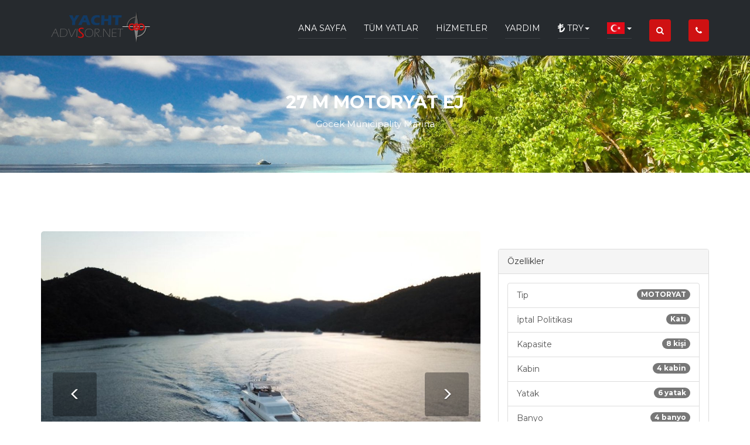

--- FILE ---
content_type: text/html; charset=UTF-8
request_url: https://www.yachtadvisor.net/yatlar/27-m-motoryat-ej/
body_size: 9517
content:

<!DOCTYPE html>
<html lang="tr">

<head>

<title>GÖCEK LİMANINDA 4 KABİN LÜKS MOTORYAT KİRALAMA</title>
<meta name="description" content="Göcek Yat Kiralama, Motoryat Kiralama, Lüks Motoryat, Kiralık Motoryat ">
<meta name="keywords" content="GÖCEK MOTORYAT, GÖCEK MOTORYAT KİRALAMA, KİRALIK MOTORYAT, 4 KABİN LÜKS MOTORYAT KİRLAMA, MAVİ YOLCULUK, HAFTALIK MAVİ TUR" />

<meta charset="utf-8">
<meta http-equiv="X-UA-Compatible" content="IE=edge">
<meta name="viewport" content="width=device-width, initial-scale=1">

<link href="https://www.yachtadvisor.net/plugins/jquery-ui/jquery-ui.min.css" rel="stylesheet">
<link href="https://www.yachtadvisor.net/plugins/bootstrap/css/bootstrap.min.css" rel="stylesheet">
<link href="https://www.yachtadvisor.net/plugins/font-awesome/css/font-awesome.min.css" rel="stylesheet">
<link href="https://www.yachtadvisor.net/plugins/selectbox/select_option1.css" rel="stylesheet" type="text/css">
<link href="https://www.yachtadvisor.net/plugins/datepicker/datepicker.css" rel="stylesheet" type="text/css">
<link href="https://www.yachtadvisor.net/plugins/isotope/jquery.fancybox.css" rel="stylesheet" type="text/css">
<link href="https://www.yachtadvisor.net/plugins/isotope/isotope.css" rel="stylesheet" type="text/css">
<link href="https://www.yachtadvisor.net/plugins/revolution/css/settings.css" rel="stylesheet">
<link href="https://www.yachtadvisor.net/plugins/revolution/css/layers.css" rel="stylesheet">
<link href="https://www.yachtadvisor.net/plugins/revolution/css/navigation.css" rel="stylesheet">
<link href='https://fonts.googleapis.com/css?family=Montserrat:400,600,700' rel='stylesheet' type='text/css'>
<link href="https://www.yachtadvisor.net/css/style.css" rel="stylesheet">
<link href="https://www.yachtadvisor.net/css/default.css" rel="stylesheet">
<link href="https://www.yachtadvisor.net/css/sweetalert.css" rel="stylesheet">
<link href="https://www.yachtadvisor.net/images/favicon.png" rel="shortcut icon" type="image/png"/>

<link rel="canonical" href="https://www.yachtadvisor.net/yatlar/27-m-motoryat-ej/">

<meta name="author" content="Hakan Erenler" />
<meta name="publisher" content="Hakan Erenler" />
<meta name="distribution" content="Global" />
<meta name="rating" content="General" />
<meta name="Revisit-after" content="1 Day" />
<meta name="google" content="notranslate" />
<meta name="googlebot" content="index, follow" />
<meta name="robots" content="index, follow" />
<meta name="web_author" content="Hakan Erenler" />
<meta name="copyright" content="Hakan Erenler - Web Development Design SEO Tel: 0534 7922531" />
<meta name="designer" content="(c) 2025 Hakan Erenler - Web Development, Design, SEO Tel: +90 534 7922531 Web: https://www.hakanerenler.net" />
<meta name="content-language" content="tr-TR" />
<meta name="language" content="Turkish" />
<meta name="reply-to" content="info@yachtadvisor.net" />

<!-- HTML5 shim and Respond.js for IE8 support of HTML5 elements and media queries -->
<!-- WARNING: Respond.js doesn't work if you view the page via file:// -->
<!--[if lt IE 9]>
<script src="https://oss.maxcdn.com/html5shiv/3.7.2/html5shiv.min.js"></script>
<script src="https://oss.maxcdn.com/respond/1.4.2/respond.min.js"></script>
<![endif]-->

<meta property="og:title" content="Yacht Advisor - Günlük Haftalık  Mavi Yolculuk  Yat, Gulet, Yelkenli ve Katamaran Kiralama ve Kumanya Danışmanlık Hizmeti"/>
<meta property="og:image" content="https://www.yachtadvisor.net/images/logo1.png"/>
<meta property="og:site_name" content="Yacht Advisor"/>
<meta property="og:description" content="Yacht Advisor - Günlük Haftalık Mavi Yolculuk Yat, Gulet, Yelkenli ve Katamaran Kiralama ve Kumanya Danışmanlık Hizmeti"/>

<meta name="google-site-verification" content="" />
<meta name="msvalidate.01" content="" />
<meta name='yandex-verification' content='2ad771de4beca449' />

<!-- Global site tag (gtag.js) - Google Analytics -->
<script async src="https://www.googletagmanager.com/gtag/js?id=UA-220273979-1"></script>
<script>
window.dataLayer = window.dataLayer || [];
function gtag(){dataLayer.push(arguments);}
gtag('js', new Date());
gtag('config', 'UA-220273979-1');
</script>

<script data-ad-client="ca-pub-4045054460800868" async src="https://pagead2.googlesyndication.com/pagead/js/adsbygoogle.js"></script>
</head>

<body class="body-wrapper">

<div class="main-wrapper">

<header>
<nav class="navbar navbar-default navbar-main navbar-fixed-top darkHeader">

<div class="container">


<!-- Mobil Bar -->
<div class="navbar-header">
<button type="button" class="navbar-toggle" data-toggle="collapse" data-target=".navbar-ex1-collapse">
<span class="sr-only">Toggle</span>
<span class="icon-bar"></span>
<span class="icon-bar"></span>
<span class="icon-bar"></span>
</button>
<a class="navbar-brand" href="https://www.yachtadvisor.net/"></a>
</div>
<!-- Mobil Bar -->


<!-- Header Bar -->
<div class="collapse navbar-collapse navbar-ex1-collapse">
<ul class="nav navbar-nav navbar-right">


<!-- Menü -->
<li><a href="https://www.yachtadvisor.net/index.php">Ana Sayfa</a></li>
<li><a href="https://www.yachtadvisor.net/yatlar/index.php">Tüm Yatlar</a></li>

<li class="dropdown singleDrop ">
<a href="javascript:void(0)" role="button" aria-haspopup="true" aria-expanded="false">Hizmetler</a>
<ul class="dropdown-menu dropdown-menu-right">
<li><a href="https://www.yachtadvisor.net/hizmetler/yeni-nesil-yat-kiralama.php">Yeni Nesil Yat Kiralama</a></li>
<li><a href="https://www.yachtadvisor.net/hizmetler/kumanya-tedariki.php">Kumanya Tedariki</a></li>
<li><a href="https://www.yachtadvisor.net/hizmetler/tedarikci-firma.php">Tedarikçi Firma</a></li>
<li><a href="https://www.yachtadvisor.net/hizmetler/organizasyon-reklam-ve-tasarim.php">Organizasyon, Reklam ve Tasarım</a></li>
<li><a href="https://www.yachtadvisor.net/hizmetler/yat-bakim-onarim-temizlik.php">Yat Bakim / Onarım / Temizlik</a></li>
<li><a href="https://www.yachtadvisor.net/hizmetler/danismanlik-hizmetleri.php">Danışmanlık Hizmetleri</a></li>
</ul>
</li>

<li class="dropdown singleDrop ">
<a href="javascript:void(0)" role="button" aria-haspopup="true" aria-expanded="false">Yardım</a>
<ul class="dropdown-menu dropdown-menu-right">
<li><a href="https://www.yachtadvisor.net/destek/hakkimizda.php">Hakkımızda</a></li>
<li><a href="https://www.yachtadvisor.net/destek/iletisim.php">İletişim</a></li>
<li><a href="https://www.yachtadvisor.net/destek/sistem-nasil-calisir.php">Sistem Nasıl Çalışır</a></li>
<li><a href="https://www.yachtadvisor.net/destek/yat-sahipleri.php">Yat Sahipleri</a></li>
<li><a href="https://www.yachtadvisor.net/destek/tatilciler.php">Tatilciler</a></li>
<li><a href="https://www.yachtadvisor.net/destek/banka-hesap-bilgileri.php">Banka Hesap Bilgileri</a></li>
<li><a href="https://www.yachtadvisor.net/destek/vergiler-ve-faturalandirma.php">Vergiler & Faturalandırma</a></li>
<li><a href="https://www.yachtadvisor.net/destek/kullanici-sozlesmesi.php">Kullanıcı Hizmet Şartları</a></li>
<li><a href="https://www.yachtadvisor.net/destek/gizlilik-politikasi.php">Gizlilik Politikası</a></li>
<li><a href="https://www.yachtadvisor.net/destek/iptal-politikasi.php">İptal Politikası</a></li>
<li><a href="https://www.yachtadvisor.net/destek/sik-sorulan-sorular.php">Sık sorulan Sorular</a></li>
<li><a href="https://www.yachtadvisor.net/destek/cerezler.php">Çerezler</a></li>
<li><a href="https://www.yachtadvisor.net/destek/site-haritasi.php">Site Haritası</a></li>
</ul>
</li>

<li class="dropdown singleDrop hidden-xs">
<a href="javascript:void(0)" class="dropdown-toggle" role="button" aria-haspopup="true" aria-expanded="false">
<i class="fa fa-lg fa-try"></i> TRY<b class="caret"></b>
</a>
<ul class="dropdown-menu dropdown-menu-right">
<li><a href="https://www.yachtadvisor.net/admin/include/Api_currency.php?kur=1"> <i class="fa fa-lg fa-try"></i> TRY</a></li>
<li><a href="https://www.yachtadvisor.net/admin/include/Api_currency.php?kur=2"> <i class="fa fa-lg fa-usd"></i> USD</a></li>
<li><a href="https://www.yachtadvisor.net/admin/include/Api_currency.php?kur=3"> <i class="fa fa-lg fa-eur"></i> EUR</a></li>
<li><a href="https://www.yachtadvisor.net/admin/include/Api_currency.php?kur=4"> <i class="fa fa-lg fa-gbp"></i> GBP</a></li>
</ul>
</li>

<li class="dropdown singleDrop hidden-xs">
<a href="javascript:void(0)" class="dropdown-toggle" role="button" aria-haspopup="true" aria-expanded="false">
<img src="https://www.yachtadvisor.net/images/flags/flag-1.jpg" class="pull-left" style="height: 20px;margin-right: 2px;">
<b class="caret"></b>
</a>
<ul class="dropdown-menu dropdown-menu-right">
<li><a href="https://www.yachtadvisor.net" title="Türkçe">Türkçe <img src="https://www.yachtadvisor.net/images/flags/flag-1.jpg" class="pull-right" style="height: 20px;"></a></li>
<li><a href="https://www.yachtadvisor.net/en/" title="English">English <img src="https://www.yachtadvisor.net/images/flags/flag-2.jpg" class="pull-right" style="height: 20px;"></a></li>
</ul>
</li>

<!-- İlan Arama -->
<li class="dropdown searchBox">
<a href="#" role="button" aria-haspopup="true" aria-expanded="false"><span class="searchIcon"><i class="fa fa-search" aria-hidden="true"></i></span></a>
<ul class="dropdown-menu dropdown-menu-right">
<li>
<form action="https://www.yachtadvisor.net/id_control.php" method="GET">
<span class="input-group">
<input type="text" class="form-control" placeholder="İlan ID No ile arama" id="search_id" name="search_id" required="" maxlength="5" onkeypress="return h_isNumber(event)">
<span class="input-group-addon" style="cursor: pointer;" id="search_id_button" onclick="if ($('#search_id').val() !== '') {$(this).closest('form').submit();}">İlan Ara</span>
</span>
</form>
</li>
</ul>
</li>
<!-- İlan Arama -->


<!-- Sizi Arayalım -->
<li class="dropdown searchBox">
<a href="#" role="button" aria-haspopup="true" aria-expanded="false"><span class="searchIcon"><i class="fa fa-phone" aria-hidden="true"></i></span></a>
<ul class="dropdown-menu dropdown-menu-right">
<li>
<form id="callyouform" class="padding-15">
<input type="text" id="call_name" name="call_name" class="form-control h_firstcap" minlength="6" maxlength="40" placeholder="Ad Soyad" required="">
<br>
<span class="input-group">
<input type="tel" id="call_number" name="call_number" class="form-control" minlength="6" maxlength="20" placeholder="5551000000" required="" onkeypress="return h_isNumber(event)">
<span class="input-group-addon" onclick="if ($('#call_name, #call_number').val() !== '') {$(this).closest('form').submit();}" style="cursor: pointer;">Sizi Arayalım</span>
</span>
</form>
</li>
</ul>
</li>
<!-- Sizi Arayalım -->

</ul>
</div>
<!-- Header Bar -->


</div>
</nav>
</header>

<section class="pageTitle" style="background-image: url('https://www.yachtadvisor.net/images/pages/yacht.jpg');">
<div class="container">
<div class="row">
<div class="col-xs-12">
<div class="titleTable">
<div class="titleTableInner">
<div class="pageTitleInfo">
<h1>27 M MOTORYAT EJ</h1>
<p>Göcek Municipality Marina</p>
</div>
</div>
</div>
</div>
</div>
</div>
</section>

<section class="mainContentSection singleHotel">
<div class="container">
<div class="row">


<div class="col-sm-8 col-xs-12">


<!-- Fotoğraf -->
<div class="row">
<div class="col-xs-12">
<div id="package-carousel" class="carousel slide" data-ride="carousel">

<ol class="carousel-indicators">
<li data-target="#package-carousel" data-slide-to="0" class="active"></li>
<li data-target="#package-carousel" data-slide-to="1" class=""></li>
<li data-target="#package-carousel" data-slide-to="2" class=""></li>
<li data-target="#package-carousel" data-slide-to="3" class=""></li>
<li data-target="#package-carousel" data-slide-to="4" class=""></li>
<li data-target="#package-carousel" data-slide-to="5" class=""></li>
<li data-target="#package-carousel" data-slide-to="6" class=""></li>
<li data-target="#package-carousel" data-slide-to="7" class=""></li>
<li data-target="#package-carousel" data-slide-to="8" class=""></li>
<li data-target="#package-carousel" data-slide-to="9" class=""></li>
<li data-target="#package-carousel" data-slide-to="10" class=""></li>
<li data-target="#package-carousel" data-slide-to="11" class=""></li>
<li data-target="#package-carousel" data-slide-to="12" class=""></li>
<li data-target="#package-carousel" data-slide-to="13" class=""></li>
<li data-target="#package-carousel" data-slide-to="14" class=""></li>
<li data-target="#package-carousel" data-slide-to="15" class=""></li>
<li data-target="#package-carousel" data-slide-to="16" class=""></li>
<li data-target="#package-carousel" data-slide-to="17" class=""></li>
<li data-target="#package-carousel" data-slide-to="18" class=""></li>
<li data-target="#package-carousel" data-slide-to="19" class=""></li>
<li data-target="#package-carousel" data-slide-to="20" class=""></li>
<li data-target="#package-carousel" data-slide-to="21" class=""></li>
<li data-target="#package-carousel" data-slide-to="22" class=""></li>
</ol>

<div class="carousel-inner">
<div class="item active">
<img src="https://www.yachtadvisor.net/images/yachts/16/16-20.jpg" alt="27 M MOTORYAT EJ" />
</div>
<div class="item ">
<img src="https://www.yachtadvisor.net/images/yachts/16/16-19.jpg" alt="27 M MOTORYAT EJ" />
</div>
<div class="item ">
<img src="https://www.yachtadvisor.net/images/yachts/16/16-12.jpg" alt="27 M MOTORYAT EJ" />
</div>
<div class="item ">
<img src="https://www.yachtadvisor.net/images/yachts/16/16-07.jpg" alt="27 M MOTORYAT EJ" />
</div>
<div class="item ">
<img src="https://www.yachtadvisor.net/images/yachts/16/16-09.jpg" alt="27 M MOTORYAT EJ" />
</div>
<div class="item ">
<img src="https://www.yachtadvisor.net/images/yachts/16/16-17.jpg" alt="27 M MOTORYAT EJ" />
</div>
<div class="item ">
<img src="https://www.yachtadvisor.net/images/yachts/16/16-23.jpg" alt="27 M MOTORYAT EJ" />
</div>
<div class="item ">
<img src="https://www.yachtadvisor.net/images/yachts/16/16-14.jpg" alt="27 M MOTORYAT EJ" />
</div>
<div class="item ">
<img src="https://www.yachtadvisor.net/images/yachts/16/16-06.jpg" alt="27 M MOTORYAT EJ" />
</div>
<div class="item ">
<img src="https://www.yachtadvisor.net/images/yachts/16/16-22.jpg" alt="27 M MOTORYAT EJ" />
</div>
<div class="item ">
<img src="https://www.yachtadvisor.net/images/yachts/16/16-16.jpg" alt="27 M MOTORYAT EJ" />
</div>
<div class="item ">
<img src="https://www.yachtadvisor.net/images/yachts/16/16-13.jpg" alt="27 M MOTORYAT EJ" />
</div>
<div class="item ">
<img src="https://www.yachtadvisor.net/images/yachts/16/16-05.jpg" alt="27 M MOTORYAT EJ" />
</div>
<div class="item ">
<img src="https://www.yachtadvisor.net/images/yachts/16/16-04.jpg" alt="27 M MOTORYAT EJ" />
</div>
<div class="item ">
<img src="https://www.yachtadvisor.net/images/yachts/16/16-03.jpg" alt="27 M MOTORYAT EJ" />
</div>
<div class="item ">
<img src="https://www.yachtadvisor.net/images/yachts/16/16-21.jpg" alt="27 M MOTORYAT EJ" />
</div>
<div class="item ">
<img src="https://www.yachtadvisor.net/images/yachts/16/16-15.jpg" alt="27 M MOTORYAT EJ" />
</div>
<div class="item ">
<img src="https://www.yachtadvisor.net/images/yachts/16/16-02.jpg" alt="27 M MOTORYAT EJ" />
</div>
<div class="item ">
<img src="https://www.yachtadvisor.net/images/yachts/16/16-10.jpg" alt="27 M MOTORYAT EJ" />
</div>
<div class="item ">
<img src="https://www.yachtadvisor.net/images/yachts/16/16-01.jpg" alt="27 M MOTORYAT EJ" />
</div>
<div class="item ">
<img src="https://www.yachtadvisor.net/images/yachts/16/16-11.jpg" alt="27 M MOTORYAT EJ" />
</div>
<div class="item ">
<img src="https://www.yachtadvisor.net/images/yachts/16/16-18.jpg" alt="27 M MOTORYAT EJ" />
</div>
<div class="item ">
<img src="https://www.yachtadvisor.net/images/yachts/16/16-08.jpg" alt="27 M MOTORYAT EJ" />
</div>
</div>

<a class="left carousel-control" href="#package-carousel" data-slide="prev"><span class="glyphicon glyphicon-menu-left"></span></a>
<a class="right carousel-control" href="#package-carousel" data-slide="next"><span class="glyphicon glyphicon-menu-right"></span></a>

</div>
</div>
</div>
<!-- Fotoğraf -->


<div class="row">

<div class="col-xs-12">


<div class="description-aria" style="padding-bottom: 20px;">

<!-- Metin -->
<div class="sectionTitle2">
<hr>

<h4>Genel Bilgi 
</h4>
<hr>

<p><b>2 master 2 twin oda vardır. Jet
Sky dahil su sporları mevcuttur. Full Donanımlıdır.</b></p>





<br><hr>

<h4>Fiyata Dahil Olanlar</h4>
<hr>

<p>-  Mürettebat – (Kaptan, Aşçı, Gemici) ve servis hizmetleri<br>-  Türk karasularında bağlama liman masrafları (2 liman)<br>-  Yatın ilk seyrine çıkış işlemleri <br>-  Yat ekipmanları <br>-  Nevresim takımları, havlular <br>-  Klimalı yatlarda günlük ortalama 2-4 saat klima kullanımı <br>-  Yatın kullanım suyu<br>-  Yat sigortası (misafirlerimize seyahat sigortası yaptırması tavsiye edilir)<br>-  Yatın bulunduğu limanda misafir karşılama ve misafirlerin alışverişlerine yardım hizmeti<br></p><hr>

<h4>Fiyata Dahil Olmayanlar</h4>
<hr>

<p>

- Yatın seyir mazotu (Göcek içi mazot dahildir)</p><p>-  Katma Değer Vergisi <br>-  Yabancı karasularında liman vergileri ve gümrük ücretleri <br>-  Yat kumanyası – yiyecek ve içecek ( yat kumanya alışverişi yapılırken personelde dikkate alınır.)<br>-  Su sporları olan teknelerimizde bu ekipmanları kullanmak için gerekli benzin <br>-  Ören yerleri giriş ücretleri<br>-  Havalimanı transferleri</p>

<br><br><hr>

<h4>Teknik Özellikler</h4>
<hr>

<div class="row" style="padding-bottom: 20px;">

<div class="col-xs-12 col-sm-12">
<ul class="descriptionList">
<li><i class="fa fa-dot-circle-o" aria-hidden="true"></i>Uzunluk: 27 m</li>
<li><i class="fa fa-dot-circle-o" aria-hidden="true"></i>Genişlik: 6,5</li>
<li><i class="fa fa-dot-circle-o" aria-hidden="true"></i>Yapım Yılı: -</li>
<li><i class="fa fa-dot-circle-o" aria-hidden="true"></i>Jeneratör: Var</li>
<li><i class="fa fa-dot-circle-o" aria-hidden="true"></i>Motor: -</li>
<li><i class="fa fa-dot-circle-o" aria-hidden="true"></i>Ekip: 4</li>
<li><i class="fa fa-dot-circle-o" aria-hidden="true"></i>Klima: Var</li>
</ul>
</div>

</div>
<hr>

<h4>Yat Özellikleri</h4>
<hr>

<div class="row" style="padding-bottom: 20px;">

<div class="col-xs-12 col-sm-6">
<ul class="descriptionList">
<li><i class="fa fa-dot-circle-o" aria-hidden="true"></i>Personel Kabini</li>
<li><i class="fa fa-dot-circle-o" aria-hidden="true"></i>Müzik Sistemi</li>
<li><i class="fa fa-dot-circle-o" aria-hidden="true"></i>TV-Uydu</li>
<li><i class="fa fa-dot-circle-o" aria-hidden="true"></i>Elektrik 220 V</li>
<li><i class="fa fa-dot-circle-o" aria-hidden="true"></i>DVD Oynatıcı</li>
<li><i class="fa fa-dot-circle-o" aria-hidden="true"></i>Kahve Makinesi</li>
<li><i class="fa fa-dot-circle-o" aria-hidden="true"></i>Mutfak</li>
</ul>
</div>

<div class="col-xs-12 col-sm-6">
<ul class="descriptionList">
<li><i class="fa fa-dot-circle-o" aria-hidden="true"></i>Bulaşık Makinesi</li>
<li><i class="fa fa-dot-circle-o" aria-hidden="true"></i>Ocak</li>
<li><i class="fa fa-dot-circle-o" aria-hidden="true"></i>Fırın</li>
<li><i class="fa fa-dot-circle-o" aria-hidden="true"></i>Derin Dondurucu</li>
<li><i class="fa fa-dot-circle-o" aria-hidden="true"></i>Buzdolabı</li>
<li><i class="fa fa-dot-circle-o" aria-hidden="true"></i>Çamaşır Makinesi</li>
<li><i class="fa fa-dot-circle-o" aria-hidden="true"></i>Mangal</li>
</ul>
</div>

</div>

<hr>
<h4>Ek Özellikler</h4>
<hr>

<div class="row" style="padding-bottom: 20px;">

<div class="col-xs-12 col-sm-6">
<ul class="descriptionList">
<li><i class="fa fa-dot-circle-o" aria-hidden="true"></i>Deniz Merdiveni</li>
<li><i class="fa fa-dot-circle-o" aria-hidden="true"></i>Güvertede Duş</li>
<li><i class="fa fa-dot-circle-o" aria-hidden="true"></i>Güneş Yatakları</li>
<li><i class="fa fa-dot-circle-o" aria-hidden="true"></i>Güneş Tenteleri</li>
<li><i class="fa fa-dot-circle-o" aria-hidden="true"></i>Balık Tutma Malzemeleri</li>
<li><i class="fa fa-dot-circle-o" aria-hidden="true"></i>Dalış Malzemeleri</li>
</ul>
</div>

<div class="col-xs-12 col-sm-6">
<ul class="descriptionList">
<li><i class="fa fa-dot-circle-o" aria-hidden="true"></i>Servis Botu</li>
<li><i class="fa fa-dot-circle-o" aria-hidden="true"></i>Jet Ski</li>
<li><i class="fa fa-dot-circle-o" aria-hidden="true"></i>Tavla</li>
<li><i class="fa fa-dot-circle-o" aria-hidden="true"></i>Okey</li>
<li><i class="fa fa-dot-circle-o" aria-hidden="true"></i>Oyun Kağıdı</li>
<li><i class="fa fa-dot-circle-o" aria-hidden="true"></i>Saç Kurutma Makinesi</li>
</ul>
</div>

</div>
<hr>

<h4>İlan Şartları</h4>
<hr>

<div class="row" style="padding-bottom: 20px;">

<div class="col-xs-12 col-sm-12">
<ul class="descriptionList">
<li><i class="fa fa-dot-circle-o" aria-hidden="true"></i>Tekne içinde ayakkabı ile gezmek yasaktır</li>
<li><i class="fa fa-dot-circle-o" aria-hidden="true"></i>Evcil hayvan kabul edilmez</li>
<li><i class="fa fa-dot-circle-o" aria-hidden="true"></i>Girişte kimlik bildirimi şarttır</li>
<li><i class="fa fa-dot-circle-o" aria-hidden="true"></i>Gürültü ve çevreye rahatsızlık verilmemesine önem gösterin</li>
<li><i class="fa fa-dot-circle-o" aria-hidden="true"></i>İlanda belirtilen kişi sayısından fazla misafir kabul edilmez</li>
<li><i class="fa fa-dot-circle-o" aria-hidden="true"></i>Tekne kurallarına uyulması zorunludur</li>
</ul>
</div>

</div>
<hr>

<h4>Yat Konumu</h4>
<hr>

<div class="row">

<div class="col-xs-6"><p>Marina: Göcek Municipality Marina</p></div>
<div class="col-xs-6"><p>Konum: Türkiye, Muğla, Fethiye</p></div>

</div>

<div id="map2"></div>

<hr>

<p>Yakın yerleşim yerleri: İNLİCE KÖYCEĞİZ ORTACA DALAMAN</p>
<p>Yakın marinalar: D MARİN, SKOPEA </p>
<p>Yakın havalimanı: Dalaman Havalimanı</p>

</div>
<hr>

</div>


<br>

<hr>
<!--<h3>Dönemsel Fiyatlar</h3>-->
<!--
<table class="table">

<tr>

<td>

<ul>
<li class="priceli">
<h5 class="h5li">Ocak</h5>
<span class="pull-right"><small>(Ortalama / Gün)</small> Fiyat: <b>75,188 &#8378;</b></span>
</li>
<li class="priceli">
<h5 class="h5li">Şubat</h5>
<span class="pull-right"><small>(Ortalama / Gün)</small> Fiyat: <b>75,188 &#8378;</b></span>
</li>
<li class="priceli">
<h5 class="h5li">Mart</h5>
<span class="pull-right"><small>(Ortalama / Gün)</small> Fiyat: <b>75,188 &#8378;</b></span>
</li>
<li class="priceli">
<h5 class="h5li">Nisan</h5>
<span class="pull-right"><small>(Ortalama / Gün)</small> Fiyat: <b>75,188 &#8378;</b></span>
</li>
<li class="priceli">
<h5 class="h5li">Mayıs</h5>
<span class="pull-right"><small>(Ortalama / Gün)</small> Fiyat: <b>75,188 &#8378;</b></span>
</li>
<li class="priceli">
<h5 class="h5li">Haziran</h5>
<span class="pull-right"><small>(Ortalama / Gün)</small> Fiyat: <b>75,188 &#8378;</b></span>
</li>
<li class="priceli">
<h5 class="h5li">Temmuz</h5>
<span class="pull-right"><small>(Ortalama / Gün)</small> Fiyat: <b>75,188 &#8378;</b></span>
</li>
<li class="priceli">
<h5 class="h5li">Ağustos</h5>
<span class="pull-right"><small>(Ortalama / Gün)</small> Fiyat: <b>75,188 &#8378;</b></span>
</li>
<li class="priceli">
<h5 class="h5li">Eylül</h5>
<span class="pull-right"><small>(Ortalama / Gün)</small> Fiyat: <b>75,188 &#8378;</b></span>
</li>
<li class="priceli">
<h5 class="h5li">Ekim</h5>
<span class="pull-right"><small>(Ortalama / Gün)</small> Fiyat: <b>75,188 &#8378;</b></span>
</li>
<li class="priceli">
<h5 class="h5li">Kasım</h5>
<span class="pull-right"><small>(Ortalama / Gün)</small> Fiyat: <b>75,188 &#8378;</b></span>
</li>
<li class="priceli">
<h5 class="h5li">Aralık</h5>
<span class="pull-right"><small>(Ortalama / Gün)</small> Fiyat: <b>75,188 &#8378;</b></span>
</li>
</ul>

</td>

</tr>

</table>
-->


</div>

</div>


</div>


<aside class="col-sm-4 col-xs-12 recentOfferSection">

<div class="panel panel-default">
<div class="panel-heading">Özellikler</div>
<div class="panel-body">
<div class="list-group">
<a href="#" class="list-group-item">Tip<span class="badge">MOTORYAT</span></a>
<a href="https://www.yachtadvisor.net/destek/iptal-politikasi.php" class="list-group-item">İptal Politikası<span class="badge">Katı</span></a>
<a href="#" class="list-group-item">Kapasite<span class="badge">8 kişi</span></a>
<a href="#" class="list-group-item">Kabin<span class="badge">4 kabin</span></a>
<a href="#" class="list-group-item">Yatak<span class="badge">6 yatak</span></a>
<a href="#" class="list-group-item">Banyo<span class="badge">4 banyo</span></a>
<a href="#" class="list-group-item">Temizlik<span class="badge">0 EUR</span></a>
<a href="#" class="list-group-item">Minimum Kiralama<span class="badge">3 gece</span></a>
<a href="#" class="list-group-item">Giriş<span class="badge">14:00</span></a>
<a href="#" class="list-group-item">Çıkış<span class="badge">10:00</span></a>
</div>
</div>
</div>

<!--
<div class="singleCartSidebar">
<div class="panel panel-default">

<div class="panel-heading">Rezervasyon</div>

<div class="panel-body">
<div class="row">
<div class="col-xs-12">

<form class="form-horizontal" id="booking_form" method="POST" action="https://www.yachtadvisor.net/yatlar/rezervasyon.php">

<div class="form-group">
<label class="control-label col-md-4 col-sm-12 col-xs-4">Check in:</label>
<div class="col-md-8 col-sm-12 col-xs-8 datepickerWrap">
<div class="input-group date ed-datepicker filterDate">
<input type="text" class="form-control" placeholder="Başlangıç Tarihi" name="booking_checkin" id="start" data-date-format="dd-mm-yyyy" required>
<div class="input-group-addon"><span class="fa fa-calendar"></span></div>
</div>
</div>
</div>

<div class="form-group">
<label class="control-label col-md-4 col-sm-12 col-xs-4">Check out:</label>
<div class="col-md-8 col-sm-12 col-xs-8 datepickerWrap">
<div class="input-group date ed-datepicker filterDate">
<input type="text" class="form-control" placeholder="Bitiş Tarihi" name="booking_checkout" id="end" data-date-format="dd-mm-yyyy" required>
<div class="input-group-addon"><span class="fa fa-calendar"></span></div>
</div>
</div>
</div>

<div class="totalCost">
<div class="col-xs-7 totalCostLeft">
<p>Toplam Gün:</p>
</div>
<div class="col-xs-5 totalCostRight" id="total_days_">0 gün</div>
</div>

<div class="totalCost">
<div class="col-xs-7 totalCostLeft">
<p>İndirim:</p>
</div>
<div class="col-xs-5 totalCostRight" id="discount_percent_">0%</div>
</div>

<div class="totalCost">
<div class="col-xs-7 totalCostLeft">
<p>Kiralama Bedeli</p>
</div>
<div class="col-xs-5 totalCostRight" id="order_price_">0 &#8378;</div>
</div>

<div class="totalCost">
<div class="col-xs-7 totalCostLeft">
<p>Hizmet Bedeli</p>
</div>
<div class="col-xs-5 totalCostRight" id="service_price_">0 &#8378;</div>
</div>

<div class="totalCost">
<div class="col-xs-7 totalCostLeft">
<p>TOPLAM ÜCRET</p>
</div>
<div class="col-xs-5 totalCostRight" id="total_price_">0 &#8378;</div>
</div>

<div class="col-sm-12">
<button type="submit" id="bookbutton" class="btn btn-block buttonTransparent">Rezerve Et <i class="fa fa-angle-right" aria-hidden="true"></i></button>
</div>

<input type="hidden" name="booking_yacht_id"                  id="booking_yacht_id_"                  value="">
<input type="hidden" name="booking_total_days"                id="booking_total_days_"                value="">
<input type="hidden" name="booking_original_curr"             id="booking_original_curr_"             value="">
<input type="hidden" name="booking_original_price"            id="booking_original_price_"            value="">
<input type="hidden" name="booking_order_curr"                id="booking_order_curr_"                value="">
<input type="hidden" name="booking_order_price"               id="booking_order_price_"               value="">
<input type="hidden" name="booking_discount_percent"          id="booking_discount_percent_"          value="">
<input type="hidden" name="booking_discount_original_total"   id="booking_discount_original_total_"   value="">
<input type="hidden" name="booking_discount_order_total"      id="booking_discount_order_total_"      value="">
<input type="hidden" name="booking_final_original_total"      id="booking_final_original_total_"      value="">
<input type="hidden" name="booking_final_order_total"         id="booking_final_order_total_"         value="">
<input type="hidden" name="booking_cleaning_fee"              id="booking_cleaning_fee_"              value="">
<input type="hidden" name="booking_commission_rate"           id="booking_commission_rate_"           value="">
<input type="hidden" name="booking_commission_original_total" id="booking_commission_original_total_" value="">
<input type="hidden" name="booking_commission_order_total"    id="booking_commission_order_total_"    value="">
<input type="hidden" name="booking_final_sale_original"       id="booking_final_sale_original_"       value="">
<input type="hidden" name="booking_final_sale_order"          id="booking_final_sale_order_"          value="">

</form>

</div>
</div>
</div>

</div>
</div>
-->
<div class="needhelpAria">
<h4>Karar Veremedinizmi?</h4>
<div class="needHelpContent">
<p>Bizi arayın ve ilgilendiğiniz ilan hakkında detaylı bilgiyi telefonda verelim.</p>
<a class="btn btn-default btn-block" href="callto:+905541392727" role="button"><i class="fa fa-phone" aria-hidden="true"></i>+90 554 139 27 27</a>
</div>
</div>

</aside>


</div>
</div>
</section>

<footer>

<div class="footer clearfix">
<div class="container">

<div class="row visible-xs">

<div class="form-group">

<div class="col-xs-6 visible-xs">
<select class="form-control" onchange="location = this.options[this.selectedIndex].value;">
<option selected="selected" value="https://www.yachtadvisor.net/admin/include/Api_currency.php?kur=1">&#8378; TRY</option>
<option  value="https://www.yachtadvisor.net/admin/include/Api_currency.php?kur=2">&#36; USD</option>
<option  value="https://www.yachtadvisor.net/admin/include/Api_currency.php?kur=3">&#8364; EUR</option>
<option  value="https://www.yachtadvisor.net/admin/include/Api_currency.php?kur=4">&#163; GBP</option>
</select>
</div>

<div class="col-xs-6 visible-xs">
<select class="form-control" onchange="location = this.options[this.selectedIndex].value;">
<option selected="selected" value="https://www.yachtadvisor.net">Türkçe</option>
<option  value="https://www.yachtadvisor.net/en/">English</option>
</select>
</div>

</div>

</div>

<hr class="visible-xs">

<div class="row">


<!--- 1. Kutu -->
<div class="col-sm-3 col-xs-12">
<div class="footerContent">
<a href="https://www.yachtadvisor.net/" class="footer-logo"><img src="https://www.yachtadvisor.net/images/logo1.png" alt="Yacht Advisor - Günlük Haftalık  Mavi Yolculuk  Yat, Gulet, Yelkenli ve Katamaran Kiralama ve Kumanya Danışmanlık Hizmeti"></a>
<p>Türkiyenin en gelişmiş ve güncel yat kiralama sistemi ile kendinize ailenize ve sevdiklerinize armağan ettiğiniz mavi yolculuklara huzur ve değer katmak için ekibimiz ile Fethiye Göcek Marmaris Bodrum  Antalya limanlarında hizmetinizdeyiz.</p>
</div>
</div>
<!--- 1. Kutu -->


<!--- 2. Kutu -->
<div class="col-sm-3 col-xs-12">
<div class="footerContent">
<h5>bize ulaşım</h5>
<ul class="list-unstyled">
<li><i class="fa fa-home" aria-hidden="true"></i>Karaağaç Şarkonak Mh Şehit Bedi Acar Cd. No 26/A  Arsus | Hatay</li>
<li><i class="fa fa-home" aria-hidden="true"></i>Babataşı Mh. 184/E Korucu Sit. B2 Blok D: 8 Fethiye | Muğla</li>
<li><i class="fa fa-phone" aria-hidden="true"></i>+90 554 139 27 27</li>
<li><i class="fa fa-envelope-o" aria-hidden="true"></i><a href="mailTo:info@yachtadvisor.net">info@yachtadvisor.net</a></li>
</ul>
</div>
</div>
<!--- 2. Kutu -->


<!--- 3. Kutu -->
<div class="col-sm-3 col-xs-12">
<div class="footerContent imgGallery">
<h5>son eklenenler</h5>
<div class="row">
<div class="col-xs-4"><a class="fancybox-pop" href="https://www.yachtadvisor.net/yatlar/17-m-gulet-br/"><img src="https://www.yachtadvisor.net/images/yachts/36/propery_front_36.jpg" alt="Yacht Advisor - Günlük Haftalık  Mavi Yolculuk  Yat, Gulet, Yelkenli ve Katamaran Kiralama ve Kumanya Danışmanlık Hizmeti"></a></div>
<div class="col-xs-4"><a class="fancybox-pop" href="https://www.yachtadvisor.net/yatlar/20-m-gulet-altb/"><img src="https://www.yachtadvisor.net/images/yachts/35/propery_front_35.jpg" alt="Yacht Advisor - Günlük Haftalık  Mavi Yolculuk  Yat, Gulet, Yelkenli ve Katamaran Kiralama ve Kumanya Danışmanlık Hizmeti"></a></div>
<div class="col-xs-4"><a class="fancybox-pop" href="https://www.yachtadvisor.net/yatlar/34-m-motoryat-jn/"><img src="https://www.yachtadvisor.net/images/yachts/34/propery_front_34.jpg" alt="Yacht Advisor - Günlük Haftalık  Mavi Yolculuk  Yat, Gulet, Yelkenli ve Katamaran Kiralama ve Kumanya Danışmanlık Hizmeti"></a></div>
<div class="col-xs-4"><a class="fancybox-pop" href="https://www.yachtadvisor.net/yatlar/20-m-motoryat-jy/"><img src="https://www.yachtadvisor.net/images/yachts/33/propery_front_33.jpg" alt="Yacht Advisor - Günlük Haftalık  Mavi Yolculuk  Yat, Gulet, Yelkenli ve Katamaran Kiralama ve Kumanya Danışmanlık Hizmeti"></a></div>
<div class="col-xs-4"><a class="fancybox-pop" href="https://www.yachtadvisor.net/yatlar/19-m-motoryat-omr/"><img src="https://www.yachtadvisor.net/images/yachts/32/propery_front_32.jpg" alt="Yacht Advisor - Günlük Haftalık  Mavi Yolculuk  Yat, Gulet, Yelkenli ve Katamaran Kiralama ve Kumanya Danışmanlık Hizmeti"></a></div>
<div class="col-xs-4"><a class="fancybox-pop" href="https://www.yachtadvisor.net/yatlar/20-m-motoryat-sl/"><img src="https://www.yachtadvisor.net/images/yachts/31/propery_front_31.jpg" alt="Yacht Advisor - Günlük Haftalık  Mavi Yolculuk  Yat, Gulet, Yelkenli ve Katamaran Kiralama ve Kumanya Danışmanlık Hizmeti"></a></div>
</div>
</div>
</div>
<!--- 3. Kutu -->


<!--- 4. Kutu -->
<div class="col-sm-3 col-xs-12">
<div class="footerContent">
<h5>email kayıt</h5>
<p>kampanya ve indirimlerden haberdar olmak için email adresinizi yazın.</p>

<form method="post" id="subscribe_form">
<div class="input-group">
<input type="email" class="form-control" placeholder="Email adresinizi yazın" name="subscribe_email" id="subscribe_email" minlength="6" maxlength="60" required="">
<span class="input-group-addon" onclick="if ($('#subscribe_email').val() !== '') {$(this).closest('form').submit();}"><i class="fa fa-long-arrow-right" aria-hidden="true"></i></span>
</div>
</form>

<ul class="list-inline">
<li><a href="https://www.facebook.com/yachtadvisor.tr" target="_blank"><i class="fa fa-facebook" aria-hidden="true"></i></a></li><li><a href="https://twitter.com/" target="_blank"><i class="fa fa-twitter" aria-hidden="true"></i></a></li><li><a href="https://g.page/r/CbMItJS_ZYH1EAE" target="_blank"><i class="fa fa-linkedin" aria-hidden="true"></i></a></li><li><a href="https://www.instagram.com/yachtadvisor.tr" target="_blank"><i class="fa fa-instagram" aria-hidden="true"></i></a></li></ul>

</div>
</div>
<!--- 4. Kutu -->


</div>
</div>
</div>


<!--- Alt Bar -->
<div class="copyRight clearfix">
<div class="container">
<div class="row">

<div class="col-sm-5 col-xs-12">
<div class="copyRightText">
<p>@ 2022 Tüm Hakları Tarafımızda Saklıdır. <a target="_blank" href="https://www.yachtadvisor.net/">Yacht Advisor</a>.</p>
</div>
</div>

<div class="col-sm-2 col-xs-12"><a href="https://www.hakanerenler.net">Web Development</a></div>

<div class="col-sm-5 col-xs-12">
<ul class="list-inline">
<li><a href="https://www.yachtadvisor.net/destek/hakkimizda.php">Hakkımızda</a></li>
<li><a href="https://www.yachtadvisor.net/destek/iletisim.php">İletişim</a></li>
<li><a href="https://www.yachtadvisor.net/hizmetler/yeni-nesil-yat-kiralama.php">Yeni Nesil Yat Kiralama</a></li>
<li><a href="https://www.yachtadvisor.net/destek/sistem-nasil-calisir.php">Destek</a></li>
</ul>
</div>

</div>
</div>
</div>
<!--- Alt Bar -->


</footer>
</div>

<script src="https://www.yachtadvisor.net/plugins/jquery/jquery-2.2.4.min.js"></script>
<script src="https://www.yachtadvisor.net/plugins/jquery/jquery-migrate-1.2.1.min.js"></script>
<script src="https://www.yachtadvisor.net/plugins/jquery-ui/jquery-ui.min.js"></script>
<script src="https://www.yachtadvisor.net/plugins/bootstrap/js/bootstrap.min.js"></script>
<script src="https://www.yachtadvisor.net/plugins/revolution/js/jquery.themepunch.tools.min.js"></script>
<script src="https://www.yachtadvisor.net/plugins/revolution/js/jquery.themepunch.revolution.min.js"></script>
<script src="https://www.yachtadvisor.net/plugins/selectbox/jquery.selectbox-0.1.3.min.js"></script>
<script src="https://www.yachtadvisor.net/plugins/datepicker/bootstrap-datepicker_tr.js"></script>
<script src="https://www.yachtadvisor.net/plugins/jquery/waypoints.min.js"></script>
<script src="https://www.yachtadvisor.net/plugins/counter-up/jquery.counterup.min.js"></script>
<script src="https://www.yachtadvisor.net/plugins/isotope/isotope.min.js"></script>
<script src="https://www.yachtadvisor.net/plugins/isotope/jquery.fancybox.pack.js"></script>
<script src="https://www.yachtadvisor.net/plugins/isotope/isotope-triger.js"></script>
<script src="https://www.yachtadvisor.net/plugins/countdown/jquery.syotimer.js"></script>
<script src="https://www.yachtadvisor.net/plugins/slick/slick.min.js"></script>
<script src="https://www.yachtadvisor.net/js/custom.js"></script>
<script src="https://www.yachtadvisor.net/js/sweetalert.min.js"></script>

<script>
/// Email bülten üyeliği
$("#subscribe_form").submit(function( event ) {
if( $("#subscribe_email").val().length != 0 ) {
event.preventDefault();
$.ajax({
url: "https://www.yachtadvisor.net/send_subscribe.php",
type: 'POST',
data: $('#subscribe_form').serialize(),
success: function(response) {
if (response === "success") { swal("Teşekkürler!", "Email adresiniz başarıyla kaydedildi.", "success"); $("#subscribe_form")[0].reset(); } 
if (response === "registered") { swal("Hata!", "Girmiş olduğunuz email adresi zaten sistemimizde kayıtlı. Teşekkür ederiz.", "error"); }
if (response === "problem") { swal("Hata!", "Üzgünüz. Bir hata oluştu. Lütfen daha sonra tekrar deneyin.", "error"); }
if (response === "email_error") { swal("Hata!", "Üzgünüz. Girmiş olduğunuz email adresi hatalı. Lütfen tekrar deneyin.", "error"); }
}
});
}
});
/// Email bülten üyeliği


/// Sizi Arayalım Fromu
$("#callyouform").submit(function( event ) {
if( $("#call_number").val().length != 0 ) {
event.preventDefault();
$.ajax({
url: "https://www.yachtadvisor.net/send_phone.php",
type: 'POST',
data:$("#callyouform").serialize(),
success: function(response) {
if(response === "success") { $('#callyouform').dropdown('toggle'); $("#callyouform")[0].reset(); swal("Teşekkürler.", "Telefon numaranızı aldık. En kısa sürede sizi arayacağız.", "success"); }
if(response === "problem") { swal("Hata!", "Üzgünüz. Bir hata oluştu. Lütfen daha sonra tekrar deneyin.", "error"); }
}
});
}
});
/// Sizi Arayalım Fromu

/// Tooltip
$(document).ready(function(){ $('[data-toggle="tooltip"]').tooltip(); });
/// Tooltip
</script>

<!--Start of Tawk.to Script-->
<script type="text/javascript">
var Tawk_API=Tawk_API||{}, Tawk_LoadStart=new Date();
(function(){
var s1=document.createElement("script"),s0=document.getElementsByTagName("script")[0];
s1.async=true;
s1.src='https://embed.tawk.to/620a34f29bd1f31184dc827a/1frrttlg4';
s1.charset='UTF-8';
s1.setAttribute('crossorigin','*');
s0.parentNode.insertBefore(s1,s0);
})();
</script>
<!--End of Tawk.to Script--><script async defer src="https://maps.googleapis.com/maps/api/js?key=AIzaSyCmi5t2cpJXIb9o7ZDIo6M_UsX0nWcP0xU&callback=initMap"></script>

<script>
function initMap() {
var myLatlng = new google.maps.LatLng(39.336588, 33.748767);

var map2 = new google.maps.Map(document.getElementById('map2'), {
zoom: 12,
center: myLatlng
});

var marker = new google.maps.Marker({
position: myLatlng,
map: map2,
title: '27 M MOTORYAT EJ'
});
}
</script>

<script>
var disabled_dates = [
];

// Tarih Seçimi
var checkin = $('#start').datepicker({

startDate: '0',
autoclose: true,
beforeShowDay: function(date){
var formattedDate = date.toLocaleDateString('ja');
if ($.inArray(formattedDate.toString(), disabled_dates) != -1) { return { enabled : false }; }
return;
}
}).on('changeDate', function (ev) {
if (ev.date.valueOf() > checkout.datepicker("getDate").valueOf() || !checkout.datepicker("getDate").valueOf()) {
var newDate = new Date(ev.date);
newDate.setDate(newDate.getDate() + 0);
checkout.datepicker("update", newDate);
}

if($("#start").val().length > 0) {
c = 24*60*60*1000;
var from = $("#start").val().split("-");
var a = new Date(from[2], from[1] - 1, from[0]);
var end = $("#end").val().split("-");
var b = new Date(end[2], end[1] - 1, end[0]);
var totaldays = Math.round(Math.abs((a - b)/(c)));
} $('#end')[0].focus();
});


var checkout = $('#end').datepicker({
autoclose: true,
beforeShowDay: function(date){
if (!checkin.datepicker("getDate").valueOf()) {
var formattedDate = date.toLocaleDateString('ja');
if ($.inArray(formattedDate.toString(), disabled_dates) != -1) { return { enabled : false }; }
return date.valueOf() >= new Date().valueOf();
} else { return date.valueOf() > checkin.datepicker("getDate").valueOf(); }
return;
}

}).on('changeDate', function (ev) {
c = 24*60*60*1000;
var from = $("#start").val().split("-");
var a = new Date(from[2], from[1] - 1, from[0]);
var end = $("#end").val().split("-");
var b = new Date(end[2], end[1] - 1, end[0]);
var totaldays = Math.round(Math.abs((a - b)/(c)));

$("#total_pay").empty().html('<img src="https://www.yachtadvisor.net/images/loader.gif" style="height: 70px;width: 70px;margin-top: 15px;"/>');

var start = $("#start").val();
var end   = $("#end").val();

$('#yacht_start_date').val(start);
$('#yacht_end_date').val(end);

setTimeout(
function() {

$.post(
'https://www.yachtadvisor.net/yatlar/calculate.php',
{"start": start,"end": end,"yacht_id": 16,"curr": 1},

function(data) {
var objJSON = JSON.parse(data);
if(objJSON.response == "ok") {

$total_days                        = totaldays;


$booking_original_price            = objJSON.booking_original_price;
$booking_order_price               = objJSON.booking_order_price;
$booking_discount_percent          = objJSON.booking_discount_percent;
$booking_discount_original_total   = objJSON.booking_discount_original_total;
$booking_discount_order_total      = objJSON.booking_discount_order_total;
$booking_final_original_total      = objJSON.booking_final_original_total;
$booking_final_order_total         = objJSON.booking_final_order_total;
$booking_commission_original_total = objJSON.booking_commission_original_total;
$booking_commission_order_total    = objJSON.booking_commission_order_total;
$booking_final_sale_original       = objJSON.booking_final_sale_original;
$booking_final_sale_order          = objJSON.booking_final_sale_order;

    


$('#total_days_').html($total_days + ' gece');
$('#discount_percent_').html($booking_discount_percent + '%');
$('#order_price_').html($booking_final_order_total + " &#8378;");
$('#service_price_').html($booking_commission_order_total + " &#8378;");
$('#total_price_').html($booking_final_sale_order + " &#8378;");




$('#booking_yacht_id_').val("16");
$('#booking_total_days_').val($total_days);
$('#booking_original_curr_').val("3");
$('#booking_original_price_').val($booking_original_price);
$('#booking_order_curr_').val("1");
$('#booking_order_price_').val($booking_order_price);
$('#booking_discount_percent_').val($booking_discount_percent);
$('#booking_discount_original_total_').val($booking_discount_original_total);
$('#booking_discount_order_total_').val($booking_discount_order_total);
$('#booking_final_original_total_').val($booking_final_original_total);
$('#booking_final_order_total_').val($booking_final_order_total);
$('#booking_cleaning_fee_').val("0");
$('#booking_commission_rate_').val("1.00");
$('#booking_commission_original_total_').val($booking_commission_original_total);
$('#booking_commission_order_total_').val($booking_commission_order_total);
$('#booking_final_sale_original_').val($booking_final_sale_original);
$('#booking_final_sale_order_').val($booking_final_sale_order);


} else {
swal("Opps!", "Seçili tarihler müsait değildir.", "error");
$("#total_pay").empty().html('0');
$('#start').val("");
$('#end').val("");
}

});

}, 1000);

});
// Tarih Seçimi



$("#bookbutton").click(function() {
if($("#start_date").val() === '') {
swal("Opps!", "Lütfen tarih seçimi yapın.", "error");
return false;
}
});
</script>

</body>

</html>

--- FILE ---
content_type: text/html; charset=utf-8
request_url: https://www.google.com/recaptcha/api2/aframe
body_size: 267
content:
<!DOCTYPE HTML><html><head><meta http-equiv="content-type" content="text/html; charset=UTF-8"></head><body><script nonce="aA4J5txeTB15Ag2GEUBUYg">/** Anti-fraud and anti-abuse applications only. See google.com/recaptcha */ try{var clients={'sodar':'https://pagead2.googlesyndication.com/pagead/sodar?'};window.addEventListener("message",function(a){try{if(a.source===window.parent){var b=JSON.parse(a.data);var c=clients[b['id']];if(c){var d=document.createElement('img');d.src=c+b['params']+'&rc='+(localStorage.getItem("rc::a")?sessionStorage.getItem("rc::b"):"");window.document.body.appendChild(d);sessionStorage.setItem("rc::e",parseInt(sessionStorage.getItem("rc::e")||0)+1);localStorage.setItem("rc::h",'1766529801513');}}}catch(b){}});window.parent.postMessage("_grecaptcha_ready", "*");}catch(b){}</script></body></html>